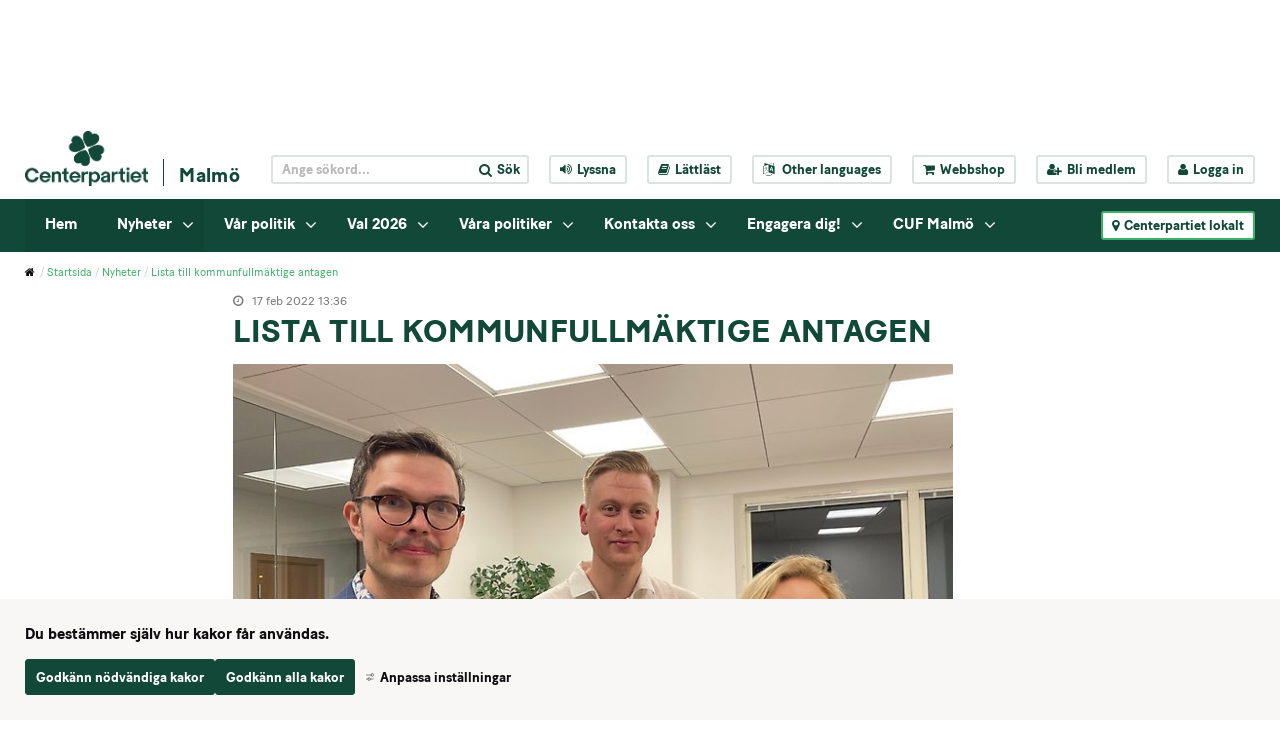

--- FILE ---
content_type: text/html;charset=UTF-8
request_url: https://www.centerpartiet.se/lokal/skane/malmo/startsida/nyheter/nyheter/2022-02-17-lista-till-kommunfullmaktige-antagen
body_size: 16146
content:
<!DOCTYPE html>
<html lang="sv" class="sv-no-js sv-template-nyhet">
<head>
   <meta charset="UTF-8">
   <script nonce="3f2c8360-fb2c-11f0-b7bc-170326742f56" >(function(c){c.add('sv-js');c.remove('sv-no-js');})(document.documentElement.classList)</script>
   <title>Lista till kommunfullmäktige antagen - Centerpartiet</title>
   <link rel="preload" href="/sitevision/system-resource/c086f3fbacf8de18960b013cd13eabd53f264ea8c72eeb67e8c6d1f8d251b7fe/js/jquery-social.js" as="script">
   <link rel="preload" href="/sitevision/system-resource/c086f3fbacf8de18960b013cd13eabd53f264ea8c72eeb67e8c6d1f8d251b7fe/envision/envision.js" as="script">
   <link rel="preload" href="/sitevision/system-resource/c086f3fbacf8de18960b013cd13eabd53f264ea8c72eeb67e8c6d1f8d251b7fe/js/utils.js" as="script">
   <link rel="preload" href="/sitevision/system-resource/c086f3fbacf8de18960b013cd13eabd53f264ea8c72eeb67e8c6d1f8d251b7fe/js/portlets-social.js" as="script">
      <meta name="viewport" content="width=device-width, initial-scale=1, minimum-scale=1, shrink-to-fit=no" />
   <meta name="dcterms.identifier" content="https://www.centerpartiet.se">
   <meta name="dcterms.language" content="sv">
   <meta name="dcterms.format" content="text/html">
   <meta name="dcterms.type" content="text">
   <link rel="canonical" href="/lokal/skane/malmo/startsida/nyheter/nyheter/2022-02-17-lista-till-kommunfullmaktige-antagen" />
   <link rel="stylesheet" type="text/css" media="all" href="/2.1369a306155159e7e451/1768823729944/sitevision-responsive-grids.css" />
   <link rel="stylesheet" type="text/css" media="all" href="/2.1369a306155159e7e451/1768823785957/sitevision-spacing.css" />
   
      <link rel="stylesheet" type="text/css" media="all" href="/2.1369a306155159e7e451/auto/1769482636581/SiteVision.css"/>
      <link rel="stylesheet" type="text/css" media="all" href="/2.1369a306155159e7e451/0/3214/print/SiteVision.css" />
   <link rel="stylesheet" type="text/css" media="all" href="/sitevision/system-resource/c086f3fbacf8de18960b013cd13eabd53f264ea8c72eeb67e8c6d1f8d251b7fe/css/portlets-social.css" />
   <link rel="stylesheet" type="text/css" href="/sitevision/system-resource/c086f3fbacf8de18960b013cd13eabd53f264ea8c72eeb67e8c6d1f8d251b7fe/envision/envision.css" />
      <link rel="stylesheet" type="text/css" href="/2.1369a306155159e7e451/91.7178c78e15577d7eba4296/1768823793891/0/sv-template-asset.css" />
      <link rel="stylesheet" type="text/css" href="/webapp-resource/5.6611dbef17ef616505893b/360.133b84f118e4f702d45451/1710947727267/webapp-assets.css" />
   <link rel="stylesheet" type="text/css" href="/webapp-resource/5.6611dbef17ef616505893b/360.2e4f5f8a19b0b3cae9056b1/1768237955884/webapp-assets.css" />

      <!-- Google Tag Manager -->
      <script nonce="3f2c8360-fb2c-11f0-b7bc-170326742f56" >(function(w,d,s,l,i){w[l]=w[l]||[];w[l].push({'gtm.start':
      new Date().getTime(),event:'gtm.js'});var f=d.getElementsByTagName(s)[0],
      j=d.createElement(s),dl=l!='dataLayer'?'&l='+l:'';j.async=true;j.src=
      'https://www.googletagmanager.com/gtm.js?id='+i+dl;f.parentNode.insertBefore(j,f);
      })(window,document,'script','dataLayer','GTM-5GGNWTZ');</script>
<!-- End Google Tag Manager -->
   <script nonce="3f2c8360-fb2c-11f0-b7bc-170326742f56">!function(t,e){t=t||"docReady",e=e||window;var n=[],o=!1,c=!1;function d(){if(!o){o=!0;for(var t=0;t<n.length;t++)try{n[t].fn.call(window,n[t].ctx)}catch(t){console&&console.error(t)}n=[]}}function a(){"complete"===document.readyState&&d()}e[t]=function(t,e){if("function"!=typeof t)throw new TypeError("callback for docReady(fn) must be a function");o?setTimeout(function(){t(e)},1):(n.push({fn:t,ctx:e}),"complete"===document.readyState?setTimeout(d,1):c||(document.addEventListener?(document.addEventListener("DOMContentLoaded",d,!1),window.addEventListener("load",d,!1)):(document.attachEvent("onreadystatechange",a),window.attachEvent("onload",d)),c=!0))}}("svDocReady",window);</script>
   <script src="/2.1369a306155159e7e451/91.7178c78e15577d7eba4296/1768823793948/HEAD/0/sv-template-asset.js"></script>
            <meta name="theme-color" content="#016a3a"/>
      <link rel="shortcut icon" type="image/x-icon" href="/webdav/files/System/graphics/favicon.ico"/>
      



<meta name="description"					content="Under onsdagen genomförde Centerpartiet i Malmö sin digitala nomineringsstämma för att anta listan till kommunfullmäktige för valet 2022." />
<!-- Twitter -->
<meta name="twitter:card" 					content="summary_large_image" />
<meta name="twitter:title" 				content="Lista till kommunfullmäktige antagen" />
<meta name="twitter:description" 		content="Under onsdagen genomförde Centerpartiet i Malmö sin digitala nomineringsstämma för att anta listan till kommunfullmäktige för valet 2022." />
<meta name="twitter:image" 				content="https://www.centerpartiet.se/images/18.6611dbef17ef6165058957/1645094608211/(2)%20Topp%205.jpg" />
<meta name="twitter:site" 					content="@centerpartiet" />

<!-- Facebook -->
<meta property="og:title"              content="Lista till kommunfullmäktige antagen" />
<meta property="og:description"        content="Under onsdagen genomförde Centerpartiet i Malmö sin digitala nomineringsstämma för att anta listan till kommunfullmäktige för valet 2022." />
<meta property="og:image"              content="https://www.centerpartiet.se/images/18.6611dbef17ef6165058957/1645094608211/(2)%20Topp%205.jpg" />
      <meta name="facebook-domain-verification" content="h98g679fn46x9blwssl6jmpsmuwmhr" />
      

      <meta name="google-site-verification" content="hHH7Ks5mLOSBp2VCmC4axey4AspI9ZIyH8DxdK3DC1o" />
      <!-- Lokal Google Analytics -->
<!--<script>
  (function(i,s,o,g,r,a,m){i['GoogleAnalyticsObject']=r;i[r]=i[r]||function(){
  (i[r].q=i[r].q||[]).push(arguments)},i[r].l=1*new Date();a=s.createElement(o),
  m=s.getElementsByTagName(o)[0];a.async=1;a.src=g;m.parentNode.insertBefore(a,m)
  })(window,document,'script','https://www.google-analytics.com/analytics.js','ga');

  ga('create', 'UA-8710802-8', 'auto');
  ga('send', 'pageview');

</script>-->
<!-- End Google Analytics -->

      <!-- Global site tag (gtag.js) - Google Analytics -->
<script async src="https://www.googletagmanager.com/gtag/js?id=UA-116024249-1"></script>
<script>
  window.dataLayer = window.dataLayer || [];
  function gtag(){dataLayer.push(arguments);}
  gtag('js', new Date());

  gtag('config', 'UA-116024249-1');
</script>

            <script nonce="3f2c8360-fb2c-11f0-b7bc-170326742f56" >
   window.sv = window.sv || {};
   sv.UNSAFE_MAY_CHANGE_AT_ANY_GIVEN_TIME_webAppExternals = {};
   sv.PageContext = {
   pageId: '5.6611dbef17ef616505893b',
   siteId: '2.1369a306155159e7e451',
   userIdentityId: '',
   userIdentityReadTimeout: 0,
   userLocale: 'sv',
   dev: false,
   csrfToken: '',
   html5: true,
   useServerSideEvents: false,
   nodeIsReadOnly: false
   };
   </script>
   <script nonce="3f2c8360-fb2c-11f0-b7bc-170326742f56">!function(){"use strict";var t,n={},e={},i={};function r(t){return n[t]=n[t]||{instances:[],modules:{},bundle:{}},n[t]}document.querySelector("html").classList.add("js");var s={registerBootstrapData:function(t,n,i,r,s){var a,o=e[t];o||(o=e[t]={}),(a=o[i])||(a=o[i]={}),a[n]={subComponents:r,options:s}},registerInitialState:function(t,n){i[t]=n},registerApp:function(n){var e=n.applicationId,i=r(e);if(t){var s={};s[e]=i,s[e].instances=[n],t.start(s)}else i.instances.push(n)},registerModule:function(t){r(t.applicationId).modules[t.path]=t},registerBundle:function(t){r(t.applicationId).bundle=t.bundle},getRegistry:function(){return n},setAppStarter:function(n){t=n},getBootstrapData:function(t){return e[t]},getInitialState:function(t){return i[t]}};window.AppRegistry=s}();</script>
   </head>
<body class=" sv-responsive sv-theme-tema-cookie-banner env-m-around--0">
<!-- Google Tag Manager (noscript) -->
<noscript>
   <iframe src="https://www.googletagmanager.com/ns.html?id=GTM-5GGNWTZ" height="0" width="0" class="env-d--none c51547" ></iframe>
</noscript>
<!-- End Google Tag Manager (noscript) -->
<div id="svid10_4245d9f415515cfa70b59" class="sv-layout"><div id="svid94_4245d9f415515cfa70b6b"><div class="sv-html-portlet sv-portlet sv-skip-spacer sv-template-portlet
" id="svid12_352355d2175e185a35fb5c9"><div id="Tillinnehallet"><!-- Till innehållet --></div><a class="sol-to-content" href="#page_content">Till innehållet</a></div>
<header class="sv-vertical sv-layout sv-template-layout" id="svid10_4245d9f415515cfa70b6f"><div class="sv-vertical sv-layout sv-skip-spacer sv-template-layout" id="svid10_47c8a944163b4e751d73968"><div class="sv-vertical sv-layout sv-skip-spacer sv-template-layout" id="svid93_47c8a944163b4e751d73969"></div>
</div>
<div class="sv-vertical sv-layout sv-template-layout" id="svid10_779a93d1157561b2d815c67"><div class="sv-vertical sv-layout sv-skip-spacer sv-template-layout" id="svid93_779a93d1157561b2d815d49"></div>
</div>
<div class="sv-vertical sv-layout sv-hide-sv-bp-991 sv-template-layout" id="svid10_4ba9e33f1560c3f2fff7ea"><div class="sv-vertical sv-layout sol-top sv-skip-spacer sv-template-layout" id="svid10_4245d9f415515cfa70b7b"><div class="sv-fluid-grid sv-grid-main sv-layout sv-skip-spacer sv-template-layout" id="svid10_4245d9f415515cfa70b7d"><div class="sv-script-portlet sv-portlet sv-skip-spacer sv-template-portlet
" id="svid12_4245d9f415515cfa70b84"><div id="TopheaderSkript"><!-- Top header - Skript --></div>
<div class="sol-tool-nav sol-clearfix">
	<div class="sol-logo-wrapper">
		<a href="/" title="Start"><img class="sol-logo" alt="Logo" src="/webdav/files/System/graphics/Centerpartiet_logo_pos.png" /></a>
					<a href="/lokal/skane/malmo/startsida" title="Malmö" class="sol-local-web-name">Malmö</a>
			</div>
	<nav class="sol-header-links" aria-label="Verktygsmeny">
		<form class="sol-search-containter sol-js-expand-search" method="get" action="/ovrigt/sok.html">
			<label for="top_search_query" class="sr-only">
    		Sök på webbplatsen
  		</label>
			<input name="query" id="top_search_query" class="sol-btn-small" type="text" placeholder="Ange sökord..." />
			<button type="submit" class="sol-btn-small"><i class="fa fa-search" aria-hidden="true"></i><span>Sök</span></button>
		</form>
		<button title="Aktivera Talande Webb" class="sol-btn-small" onclick="toggleBar();" data-bapdf="4">
			<i class="fa fa-volume-up" aria-hidden="true"></i><span>Lyssna</span>
		</button>
		<a title="Lättläst" class="sol-btn-small" href="/ovrigt/lattlast.html"><i class="fa fa-book" aria-hidden="true"></i>Lättläst</a>
		<button title="Other languages" class="sol-btn-small sol-js-lang">
			<i class="fa fa-language" aria-hidden="true"></i>
			<span class="notranslate"> Other languages</span>
			<script type="text/sol-translate-overlay-content">
				<div class="sol-translate-container" tabindex="-1">
					<span class="sol-js-modal-close sol-translate-container-close"><i class="fa fa-times" aria-hidden="true"></i></span>
					<span class="font-normal">
						We are using Google Translate to translate our website.<br>
						By choosing a language below, Google will automatically translate the webpage into that particular
						language.<br>
						Google is thereby responsible for any translation error that may occur.
					</span>
					<button class="notranslate"> Other languages</button>
				</div>
			</script>
		</button>
		<a title="Webbshop" class="sol-btn-small" href="https://centerpartiet-extern.felestad.se/"><i class="fa fa-shopping-cart"></i>Webbshop</a>
				<a title="Bli medlem" class="sol-btn-small" href="/bli-medlem"><i class="fa fa-user-plus"></i>Bli medlem</a>
		<a title="Logga in" class="sol-btn-small" href="/connect"><i class="fa fa-user"></i>Logga in</a>
			</nav>
</div>
<script>
	window.svDocReady(function () {
		var config = {
			overlaySelector: '.sol-overlay',
			overlayContentSelector: '.sol-overlay-content',
			triggerSelector: '.sol-js-lang',
			contentSelector: '[type="text/sol-translate-overlay-content"]', //'.sol-js-test',
			activeClass: 'sol-overlay-active',
			transitionDelay: 200
		};
		var overlay = SolOverlay.create(config, function (content) {
			$svjq('#google_translate_element').show();
			content.find('.sol-translate-container').append($svjq('#google_translate_element'));
		}, function (content) {
			$svjq('#google_translate_element').hide();
			$svjq('.sol-google-translate-container').append($svjq('#google_translate_element'));
		});

		$svjq('.sol-overlay').on('change', '#google_translate_element select', function () {
			overlay.close();
		});
	});
</script>
<script type="text/javascript" src="//translate.google.com/translate_a/element.js?cb=googleTranslateElementInit">
</script>
<div class="sol-google-translate-container sol-hidden">
	<div id="google_translate_element"></div>
</div>
<script type="text/javascript" src="https://www.browsealoud.com/plus/scripts/ba.js"></script>
<script type="text/javascript">
	function googleTranslateElementInit() {
		new google.translate.TranslateElement({
			pageLanguage: 'sv',
			autoDisplay: false
		}, 'google_translate_element');
	}
</script>
</div>
</div>
</div>
<div class="sv-vertical sv-layout sol-bottom sv-template-layout" id="svid10_4245d9f415515cfa70b7c"><div class="sv-fluid-grid sv-grid-main sv-layout sol-relative sv-skip-spacer sv-template-layout" id="svid10_423ad777155340af50e55"><div class="sv-script-portlet sv-portlet sv-skip-spacer sv-template-portlet
" id="svid12_5d6e488f15e548710db16ea"><div id="Kopia1avToppmenySkript"><!-- Kopia (1) av Toppmeny - Skript --></div><nav class="sol-mega-menu">
  <ul>
          <li class="sol-mega-menu__item" data-is-current=false data-active=false data-expanded=true data-menu-level="1" data-has-children=true data-display-name="Hem" data-node-type="sv:page" data-id="4.665dd09515765c3fdc15ac" data-is-startpage="true">
        <a aria-haspopup=true  aria-expanded=false  href="/lokal/skane/malmo/startsida">Hem</a>
                  <button><i class="fa fa-angle-down" aria-hidden="true"></i><span class="sr-only">Visa undermeny till Hem</span></button>
              </li>
          <li class="sol-mega-menu__item" data-is-current=false data-active=false data-expanded=true data-menu-level="1" data-has-children=true data-display-name="Nyheter" data-node-type="sv:page" data-id="4.665dd09515765c3fdc15bd" data-is-startpage="false">
        <a aria-haspopup=true  aria-expanded=false  href="/lokal/skane/malmo/startsida/nyheter">Nyheter</a>
                  <button><i class="fa fa-angle-down" aria-hidden="true"></i><span class="sr-only">Visa undermeny till Nyheter</span></button>
              </li>
          <li class="sol-mega-menu__item" data-is-current=false data-active=false data-expanded=false data-menu-level="1" data-has-children=true data-display-name="Vår politik" data-node-type="sv:page" data-id="4.688a028d157e684f27fbad" data-is-startpage="false">
        <a aria-haspopup=true  aria-expanded=false  href="/lokal/skane/malmo/startsida/var-politik">Vår politik</a>
                  <button><i class="fa fa-angle-down" aria-hidden="true"></i><span class="sr-only">Visa undermeny till Vår politik</span></button>
              </li>
          <li class="sol-mega-menu__item" data-is-current=false data-active=false data-expanded=false data-menu-level="1" data-has-children=true data-display-name="Val 2026" data-node-type="sv:page" data-id="4.4d3bd52919288a3dbd3de3" data-is-startpage="false">
        <a aria-haspopup=true  aria-expanded=false  href="javascript:void(window.open('/lokal/skane/malmo/startsida/engagera-dig/val-2026','_blank','toolbar=1,location=1,status=1,menubar=1,scrollbars=1,resizable=1'));">Val 2026</a>
                  <button><i class="fa fa-angle-down" aria-hidden="true"></i><span class="sr-only">Visa undermeny till Val 2026</span></button>
              </li>
          <li class="sol-mega-menu__item" data-is-current=false data-active=false data-expanded=false data-menu-level="1" data-has-children=true data-display-name="Våra politiker" data-node-type="sv:page" data-id="4.665dd09515765c3fdc15c9" data-is-startpage="false">
        <a aria-haspopup=true  aria-expanded=false  href="/lokal/skane/malmo/startsida/vara-politiker">Våra politiker</a>
                  <button><i class="fa fa-angle-down" aria-hidden="true"></i><span class="sr-only">Visa undermeny till Våra politiker</span></button>
              </li>
          <li class="sol-mega-menu__item" data-is-current=false data-active=false data-expanded=false data-menu-level="1" data-has-children=true data-display-name="Kontakta oss" data-node-type="sv:page" data-id="4.2251f95f17f71b550c8692" data-is-startpage="false">
        <a aria-haspopup=true  aria-expanded=false  href="/lokal/skane/malmo/startsida/kontakta-oss">Kontakta oss</a>
                  <button><i class="fa fa-angle-down" aria-hidden="true"></i><span class="sr-only">Visa undermeny till Kontakta oss</span></button>
              </li>
          <li class="sol-mega-menu__item" data-is-current=false data-active=false data-expanded=false data-menu-level="1" data-has-children=true data-display-name="Engagera dig!" data-node-type="sv:page" data-id="4.2251f95f17f71b550c8731" data-is-startpage="false">
        <a aria-haspopup=true  aria-expanded=false  href="/lokal/skane/malmo/startsida/engagera-dig">Engagera dig!</a>
                  <button><i class="fa fa-angle-down" aria-hidden="true"></i><span class="sr-only">Visa undermeny till Engagera dig!</span></button>
              </li>
          <li class="sol-mega-menu__item" data-is-current=false data-active=false data-expanded=false data-menu-level="1" data-has-children=true data-display-name="CUF Malmö" data-node-type="sv:page" data-id="4.3b2f417e19632427a08911" data-is-startpage="false">
        <a aria-haspopup=true  aria-expanded=false  href="/lokal/skane/malmo/startsida/cuf-malmo">CUF Malmö</a>
                  <button><i class="fa fa-angle-down" aria-hidden="true"></i><span class="sr-only">Visa undermeny till CUF Malmö</span></button>
              </li>
      </ul>
</nav>

<script type="text/sol-mega-menu-item-tmpl">
  <div class="sol-mega-menu__content" aria-hidden="true">
    <ul class="sol-row">
    <% items.forEach(function(item) { %>
      <li class="sol-mega-menu__item sol-col-xl-3" <%= getDataAttrs(item) %>>
      	<a href="<%= item.uri %>" title="<%= item.displayName %>">
          <span><%= item.displayName %></span>
      	</a>
        <% if(item.hasChildren) { %>
          <div class="sol-mega-menu__has-children-arrow"><i class="fa fa-angle-right" aria-hidden="true"></i><span class="sr-only"><%= item.displayName %> har underliggande sidor.</span></div>  
        <% } %>
      </li>
    <% }); %>
    </ul>
  </div>
</script>

<script>
  window.svDocReady(function() {
     var config = {
      serviceUri: '/rest-api/mega-menu',
      templateSelector: '[type="text/sol-mega-menu-item-tmpl"]',
      topItemSelector: '.sol-mega-menu__item[data-menu-level=1]',
      currNodeId: '5.6611dbef17ef616505893b',
      startLevelCount: 2,
      maxDepth: 1,
     }
     MegaMenu.create(config,
       function onEnter(topElem){
         $svjq(topElem).attr('data-active', true);
         $svjq(topElem).find(' > a').attr('aria-expanded', true);
         $svjq(topElem).find('.sol-mega-menu__content').attr('aria-hidden', false).stop().slideDown(200);
       },
       function onLeave(topElem){
         $svjq(topElem).attr('data-active', false)
         $svjq(topElem).find(' > a').attr('aria-expanded', false);
         $svjq(topElem).find('.sol-mega-menu__content').attr('aria-hidden', true).stop().slideUp(200);
       },
       function onClick(topElem){
         $svjq(topElem).toggleAttr('data-active', true, false);
         $svjq(topElem).find(' > a').toggleAttr('aria-expanded', true, false);
         $svjq(topElem).find('.sol-mega-menu__content').toggleAttr('aria-hidden', false).stop().slideToggle(200);
       });
  });
</script>
</div>
<div class="sv-script-portlet sv-portlet sv-template-portlet
" id="svid12_411a984116172fef32f1c71"><div id="LokalakretsarSkript"><!-- Lokala kretsar - Skript --></div><button class="sol-btn-small sol-btn-solid sol-clickable-sites-btn sol-local-sites-btn">
	<i class="fa fa-map-marker" aria-hidden="true"></i>Centerpartiet lokalt
</button>
<script type="text/sol-local-sites-overlay-content">
  <div class="sol-js-clickable-sites">
    <div class="sol-big-modal sol-local-sites-modal">
    <button type="button" class="sol-big-modal-close sol-js-modal-close" aria-label="Close">
      <span><i class="fa fa-times" aria-hidden="true"></i>Stäng</span>
    </button>
      <span class="sol-big-modal-close sol-js-modal-close"><i class="fa fa-times" aria-hidden="true"></i>Stäng</span>
      <h1>Centerpartiet lokalt</h1>
      <div class="sol-left">
        <div class="sol-local-sites-modal-items">
                      <a lan="Blekinge" href="/lokal/blekinge/startsida" title="Blekinge">Blekinge</a>
                      <a lan="Dalarna" href="/lokal/dalarna/startsida" title="Dalarna">Dalarna</a>
                      <a lan="Gotland" href="/lokal/gotland/startsida" title="Gotland">Gotland</a>
                      <a lan="Gävleborg" href="/lokal/gavleborg/startsida" title="Gävleborg">Gävleborg</a>
                      <a lan="Halland" href="/lokal/halland/startsida" title="Halland">Halland</a>
                      <a lan="Jämtland" href="/lokal/jamtland/startsida" title="Jämtland">Jämtland</a>
                      <a lan="Jönköpings län" href="/lokal/jonkopings-lan/startsida" title="Jönköpings län">Jönköpings län</a>
                      <a lan="Kalmar Län" href="/lokal/kalmar-lan/startsida" title="Kalmar Län">Kalmar Län</a>
                      <a lan="Kronoberg" href="/lokal/kronoberg/startsida" title="Kronoberg">Kronoberg</a>
                      <a lan="Norrbotten" href="/lokal/norrbotten/startsida" title="Norrbotten">Norrbotten</a>
                      <a lan="Skåne" href="/lokal/skane/startsida" title="Skåne">Skåne</a>
                      <a lan="Stockholmsregionen" href="/lokal/stockholmsregionen/startsida" title="Stockholmsregionen">Stockholmsregionen</a>
                      <a lan="Sörmland" href="/lokal/sormland/startsida" title="Sörmland">Sörmland</a>
                      <a lan="Uppsala län" href="/lokal/uppsala-lan/startsida" title="Uppsala län">Uppsala län</a>
                      <a lan="Värmland" href="/lokal/varmland/startsida" title="Värmland">Värmland</a>
                      <a lan="Västerbotten" href="/lokal/vasterbotten/startsida" title="Västerbotten">Västerbotten</a>
                      <a lan="Västernorrland" href="/lokal/vasternorrland/startsida" title="Västernorrland">Västernorrland</a>
                      <a lan="Västmanland" href="/lokal/vastmanland/startsida" title="Västmanland">Västmanland</a>
                      <a lan="Västra Götaland" href="/lokal/vastra-gotaland/startsida" title="Västra Götaland">Västra Götaland</a>
                      <a lan="Örebro Län" href="/lokal/orebro-lan/startsida" title="Örebro Län">Örebro Län</a>
                      <a lan="Östergötland" href="/lokal/ostergotland/startsida" title="Östergötland">Östergötland</a>
                  </div>
          <p id="selectByMapButton" class="sol-js-select-by-map font-btn-arrow"><a href="#">Välj i stället krets från karta</a></p>
      </div>
      <div class="sol-right c51546" >
        <img alt="Sverige" id="sverigekarta" src="/webdav/files/System/graphics/sverigekarta.png" usemap="#karta"  alt="sverigekarta" />
          <p id="selectByNameButton" class="sol-js-select-by-name font-btn-arrow"><a href="#">Välj i stället krets från namn</a></p>
      </div>
    </div>  
    <map name="karta">
      <area class="taphover" data-toggle="tooltip" title="Norrbotten" lan="Norrbotten" shape="poly" coords="152,120,151,123,146,124,132,117,129,126,124,124,120,119,113,116,107,111,104,111,89,99,73,89,71,84,80,71,85,66,85,60,81,53,85,50,87,41,95,32,103,35,106,31,105,19,108,17,128,21,130,18,127,16,131,7,127,0,132,0,137,0,142,10,151,14,170,26,171,45,175,48,175,55,181,67,178,79,180,86,187,98,182,102,172,103,164,99,165,107,163,113,155,115,155,121,154,125" href="/lokal/norrbotten/startsida.html"  alt="">
      <area class="taphover" data-toggle="tooltip" title="Västerbotten" lan="Västerbotten" shape="poly" coords="58,126,60,119,62,94,68,95,75,89,126,125,132,117,153,125,150,134,157,147,150,166,134,181,113,166,114,161,110,166,91,166,57,126" href="/lokal/vasterbotten/startsida.html"  alt="">
      <area class="taphover" data-toggle="tooltip" title="Jämtland" lan="Jämtland" shape="poly" coords="58,240,44,240,37,228,40,226,37,225,31,218,23,218,20,205,24,194,22,185,28,168,37,160,51,162,53,160,54,148,48,144,57,127,89,163,88,173,78,175,83,183,92,195,95,199,88,199,86,205,76,207,65,210,62,210,63,216,70,220,72,225,65,230,63,233,61,232,57,240,57,240" href="/lokal/jamtland/startsida.html"  alt="">
      <area class="taphover" data-toggle="tooltip" title="Västernorrland" lan="Västernorrland" shape="poly" coords="102,223,82,221,74,218,68,217,67,219,63,216,63,211,75,207,83,204,88,202,89,198,92,195,78,175,86,173,89,171,90,166,113,166,132,179,125,186,118,192,116,199,112,204,111,211,108,214,105,214,102,219,104,223,103,223" href="/lokal/vasternorrland/startsida.html"  alt="">
      <area class="taphover" data-toggle="tooltip" title="Skåne" lan="Skåne" shape="poly" coords="23,440,29,442,36,442,40,440,48,441,53,436,47,429,55,419,58,419,57,417,52,412,52,408,53,406,47,406,39,407,35,408,30,410,25,406,21,405,21,410,24,414,19,410,19,417,24,426,26,431,23,439" href="/lokal/skane/startsida.html"  alt="">
      <area class="taphover" data-toggle="tooltip" title="Gävleborg" lan="Gävleborg" shape="poly" coords="102,223,102,235,103,238,98,242,99,253,100,261,101,272,102,276,99,279,98,284,94,287,89,283,83,274,86,267,83,261,79,259,75,259,67,241,65,245,61,245,59,243,57,239,60,232,72,224,71,220,74,218,82,222,101,222" href="/lokal/gavleborg/startsida.html"  alt="">
      <area class="taphover" data-toggle="tooltip" title="Dalarna" lan="Dalarna" shape="poly" coords="71,296,77,295,76,288,80,286,84,286,88,290,91,290,94,287,87,282,82,274,85,266,81,261,78,259,74,259,66,244,61,245,59,245,55,240,43,239,37,227,34,222,30,218,24,219,22,232,22,236,24,241,29,242,31,246,29,255,29,257,43,281,51,286,54,291,58,292,61,289,68,294,73,296" href="/lokal/dalarna/startsida.html"  alt="">
      <area class="taphover" data-toggle="tooltip" title="Stockholmsregionen" lan="Stockholmsregionen" shape="poly" coords="122,289,118,294,114,301,106,304,103,309,97,306,90,306,85,309,84,312,95,311,100,311,102,319,106,325,108,328,112,328,113,331,115,325,118,326,124,319,131,312,131,299,126,292,124,286,121,285" href="/lokal/stockholmsregionen/startsida.html"  alt="">
      <area class="taphover" data-toggle="tooltip" title="Uppsala län" lan="Uppsala län" shape="poly" coords="111,273,115,280,118,277,119,276,123,282,123,286,119,292,116,298,109,302,104,304,100,306,95,306,93,301,93,295,92,292,92,289,97,285,101,282,102,275,103,271,107,274,111,274,113,276" href="/lokal/uppsala-lan/startsida.html"  alt="">
      <area class="taphover" data-toggle="tooltip" title="Sörmland" lan="Sörmland" shape="poly" coords="99,334,94,337,89,336,87,336,85,332,79,325,77,323,80,319,82,317,84,315,83,313,86,310,88,309,94,308,98,311,101,314,102,318,104,321,105,325,106,329,104,334,98,334" href="/lokal/sodermanland/startsida.html"  alt="">
      <area class="taphover" data-toggle="tooltip" title="Västmanland" lan="Västmanland" shape="poly" coords="74,308,73,302,72,299,72,296,74,293,77,287,79,285,83,285,87,285,90,287,91,292,92,295,92,301,89,304,86,307,84,309,81,313,78,315,74,309,73,306" href="/lokal/vastmanland/startsida.html"  alt="">
      <area class="taphover" data-toggle="tooltip" title="Örebro Län" lan="Örebro Län" shape="poly" coords="54,311,56,301,56,297,56,291,58,290,63,289,67,292,70,295,71,302,71,308,74,309,76,314,76,320,74,327,69,330,63,332,60,334,56,334,53,328,51,322,51,314,54,309" href="/lokal/orebro-lan/startsida.html"  alt="">
      <area class="taphover" data-toggle="tooltip" title="Värmland" lan="Värmland" shape="poly" coords="26,283,26,277,23,268,23,261,23,258,25,257,30,257,42,281,52,286,54,291,55,298,54,305,53,310,48,314,44,314,38,313,35,313,33,325,25,319,20,319,16,313,11,315,10,305,15,298,15,295,20,294,24,288,26,278" href="/lokal/varmland/startsida.html"  alt="">
      <area class="taphover" data-toggle="tooltip" title="Västra Götaland" lan="Västra Götaland" shape="poly" coords="52,346,49,357,44,356,40,356,42,364,40,373,34,381,30,384,26,379,21,379,18,379,17,368,11,371,10,366,6,365,4,359,3,349,0,342,0,320,4,319,7,324,10,319,10,316,16,315,21,319,26,322,23,331,23,334,23,336,21,342,26,340,32,333,36,338,40,334,44,330,48,325,47,321,51,318,52,328,57,337,55,345,52,348" href="/lokal/vastra-gotaland/startsida.html"  alt="">
      <area class="taphover" data-toggle="tooltip" title="Gotland" lan="Gotland" shape="poly" coords="123,362,125,357,129,359,135,356,137,354,137,357,134,364,130,365,129,371,131,374,128,379,123,386,119,392,118,383,117,376,117,372,124,359" href="/lokal/gotland/startsida.html"  alt="">
      <area class="taphover" data-toggle="tooltip" title="Blekinge" lan="Blekinge" shape="poly" coords="82,414,78,421,75,419,72,416,65,416,60,416,57,416,52,413,51,407,55,408,62,408,67,407,72,406,78,409,82,415,80,417,80,419" href="/lokal/blekinge/startsida.html"  alt="">
      <area class="taphover" data-toggle="tooltip" title="Kalmar Län" lan="Kalmar Län" shape="poly" coords="89,417,80,412,74,407,69,405,70,399,72,395,77,392,77,387,71,380,74,371,73,366,73,362,77,362,82,356,84,353,80,353,93,361,92,370,100,378,93,403,88,416" href="/lokal/kalmar-lan/startsida.html"  alt="">
      <area class="taphover" data-toggle="tooltip" title="Kronoberg" lan="Kronoberg" shape="poly" coords="36,393,34,395,39,392,41,389,42,388,48,387,51,392,53,387,54,384,59,383,61,384,64,384,67,382,70,380,75,383,76,387,74,392,73,395,69,399,69,403,67,405,62,408,56,407,49,406,40,405,37,406,35,398" href="/lokal/kronoberg/startsida.html"  alt="" title="">
      <area class="taphover" data-toggle="tooltip" title="Halland" lan="Halland" shape="poly" coords="21,395,17,390,15,388,13,380,12,374,10,370,9,367,15,369,18,373,20,380,25,380,29,380,33,381,39,390,35,393,35,397,37,401,36,405,33,409,29,409,27,404,25,401,21,397,19,393" href="/lokal/halland/startsida.html"  alt="" >
      <area class="taphover" data-toggle="tooltip" title="Östergötland" lan="Östergötland" shape="poly" coords="56,351,59,346,63,343,62,338,62,334,67,330,73,328,78,326,79,325,84,332,84,335,91,338,95,338,97,340,94,343,94,346,97,350,93,355,93,360,89,358,84,355,81,354,80,360,75,364,73,367,69,367,66,367,64,363,64,356,61,354,57,353,57,350" href="/lokal/ostergotland/startsida.html"  alt="">
      <area class="taphover" data-toggle="tooltip" title="Jönköpings Län" lan="Jönköpings län" shape="poly" coords="50,362,53,357,56,353,59,352,60,357,62,357,64,360,64,365,66,367,67,367,70,366,72,367,74,373,72,376,69,380,62,381,56,382,53,384,48,387,43,387,37,387,35,383,34,381,37,374,41,369,43,363,42,357,45,357,49,355,52,360,51,362,53,356,55,354" href="/lokal/jonkopings-lan/startsida.html"  alt="">
    </map> 	
  </div>
</script>



<script>
window.svDocReady(function() {
  var config = {
    overlaySelector: '.sol-overlay',
    overlayContentSelector: '.sol-overlay-content',
    triggerSelector: '.sol-clickable-sites-btn, a[href*="#showLocalModal"]',
    contentSelector: '[type="text/sol-local-sites-overlay-content"]',//'.sol-js-clickable-sites',
    activeClass: 'sol-overlay-active',
    transitionDelay: 200,
    parent: false
  };
  var overlay = SolOverlay.create(config, function(){   
    init();
  });
  function init(){
    $svjq.fn.emulateTransitionEnd = function (duration) {
      var called = false,
        $el = this
      $svjq(this).one($svjq.support.transition.end, function () {
        called = true
      });
      var callback = function () {
        if (!called) $svjq($el).trigger($svjq.support.transition.end)
      };
      setTimeout(callback, duration);
      return this;
    };

    var isMobile = false;

    // Det här är inte ett idiotsäkert sätt, men bättre än inget. iOS och Safari triggar helt andra events än övriga browsers
    var isiOS = /iPad|iPhone|iPod/.test(navigator.userAgent) && !window.MSStream;

    if ($svjq('#selectByMapButton').css('display') == 'block') {
      isMobile = true;
    }

    try {
      if (solUtils.getParameterByName('popup')) {
        overlay.open();
      }
    } catch (err) {
      console.log(err);
    }

    var imagemap;
    if (isMobile) {
      $svjq('map > area').tooltip();
      var lastSelected;
      if (isiOS) {
        imagemap = $svjq('#sverigekarta').mapster({
          clickNavigate: false,
          fill: true,
          fillColor: '4a9472',
          highlight: false,
          mapKey: 'lan',
          scaleMap: true,
          singleSelect: true,
          onStateChange: function (statehandler) {
            var area = $('area[lan="' + statehandler.key + '"]');
            if (statehandler.state === 'highlight') {
              if (statehandler.selected) {
                $svjq('.tooltip').css({
                  'top': event.pageY,
                  'left': event.pageX + 20,
                  'position': 'fixed'
                }).fadeIn('slow');
                imagemap.mapster('set', true, statehandler.key);
                area.addClass('hover');
              } else {
                $svjq('area').removeClass('hover');
                imagemap.mapster('set', false, statehandler.key);
                $svjq(area).tooltip('hide');
              }
            } else if (statehandler.state === 'select') {
              if (statehandler.selected) {
                lastSelected = statehandler.key;
              } else {
                $svjq(area).tooltip('hide');
                if (area.hasClass('hover')) {
                  if (lastSelected && lastSelected == statehandler.key) {
                    document.location.href = area.attr('href');
                  }
                }
              }
            }

          }
        });
      } else {
        imagemap = $svjq('#sverigekarta').mapster({
          clickNavigate: false,
          fill: true,
          fillColor: '4a9472',
          highlight: false,
          mapKey: 'lan',
          scaleMap: true,
          singleSelect: true,
          onClick: function (clickhandler) {
            var area = $('area[lan="' + clickhandler.key + '"]');
            $svjq('area').removeClass('hover');
            if (clickhandler.selected) {
              area.addClass('hover');
              $svjq('.tooltip').css({
                'top': event.pageY,
                'left': event.pageX + 20,
                'position': 'fixed'
              }).fadeIn('slow');
            } else {
              // console.log('visit link');
              $svjq(area).tooltip('hide');
              document.location.href = area.attr('href');
            }
          }
        });
      }
    } else {
      imagemap = $svjq('#sverigekarta').mapster({
        fill: true,
        fillColor: '4a9472',
        mapKey: 'lan',
        scaleMap: true,
        singleSelect: true,
        onClick: function (data) {
          var linkURL = $svjq('.sol-local-sites-modal-items a[lan="' + data.key + '"]').attr('href');
          if (linkURL) {
            window.location = linkURL;
            return false;
          }
        },
        onMouseover: function (e) {
          $svjq('.sol-local-sites-modal-items a[lan="' + e.key + '"]').addClass('selectedMapItem');
        },
        onMouseout: function (e) {
          $svjq('.sol-local-sites-modal-items a[lan="' + e.key + '"]').removeClass('selectedMapItem');
        }
      });

      $svjq('.sol-local-sites-modal-items a').mouseover(function (e) {
        var lan = $svjq(this).attr('lan');
        if (lan) {
          imagemap.mapster('set', true, lan);
        } else {
          var selected = imagemap.mapster('get', 'lan');
          if (selected) {
            // Internationellt, Riksorganisationen eller en felkonfiguration.
            imagemap.mapster('set', false, selected);
          }
        }
      }).mouseout(function () {
        var selected = imagemap.mapster('get', 'lan');
        if (selected) {
          imagemap.mapster('set', false, selected);
        }
      });
    }
    $svjq('.sol-js-select-by-map a').click(function() {  
      $svjq('.sol-local-sites-modal > .sol-left').hide();
      $svjq('.sol-local-sites-modal > .sol-right').show();
    });
    $svjq('.sol-js-select-by-name a').click(function() {       
      $svjq('.sol-local-sites-modal > .sol-right').hide();
      $svjq('.sol-local-sites-modal > .sol-left').show();
    });
  };
});
</script>

</div>
</div>
</div>
</div>
<div class="sv-vertical sv-layout sv-visible-sv-bp-991 sol-mobile-wrapper sv-template-layout" id="svid10_4ba9e33f1560c3f2fff7e6"><div class="sv-script-portlet sv-portlet sv-skip-spacer sv-template-portlet
" id="svid12_4ba9e33f1560c3f2fff7ee"><div id="HeaderSkript"><!-- Header - Skript --></div><div class="sol-mobile-header">
	<a href="/lokal/skane/malmo/startsida" title="Hem"><img class="sol-mobile-logo" src="/webdav/files/System/graphics/Centerpartiet_logo_symbol_neg.png" alt="Logo"/></a>	
	<button class="sol-search sol-js-toggle-mobile-search"><i class="fa fa-search" aria-hidden="true"></i></button>
	<a href="https://www.centerpartiet.se/connect" title="Logga in" class="sol-login"><i class="fa fa-user" aria-hidden="true"></i></a>
</div>
<div class="sol-mobile-search sol-js-mobile-search">
	<form action="/ovrigt/sok.html" method="get">
		<label for="top_search_query_mobile" class="sr-only">
			Sök på webbplatsen
		</label>
		<input id="top_search_query_mobile" name="query" type="search" placeholder="Ange sökord..." />
		<button type="submit" class="sol-btn-small"><i class="fa fa-search" aria-hidden="true"></i><span>Sök</span></button>
	</form>
</div>

<script>
	window.svDocReady(function() {
		function isIOS() {
			var userAgent = navigator.userAgent || navigator.vendor || window.opera;
      	return /iPad|iPhone|iPod/.test(userAgent) && !window.MSStream;
		}
		$svjq('.sol-js-toggle-mobile-search').click(function(){
			$svjq('.sol-js-mobile-search').toggleClass('sol-active');
		});
	});
</script>
</div>
<div class="sv-custom-module sv-se-soleilit-treeMenu sv-template-portlet
" id="svid12_5681422b173e572801021b2"><div id="Tradmeny"><!-- Trädmeny --></div>
<div data-portlet-id="12_5681422b173e572801021b2"><noscript></noscript></div>
<script 
  src="/webapp-files/se.soleilit.treeMenu/2.1.3/client/index.js?1710947727267125681422b173e572801021b2" 
  data-app="%7B%22items%22%3A%5B%7B%22level%22%3A1%2C%22id%22%3A%224.665dd09515765c3fdc15ac%22%2C%22displayName%22%3A%22Hem%22%2C%22uri%22%3A%22%2Flokal%2Fskane%2Fmalmo%2Fstartsida%22%2C%22hasChildren%22%3Atrue%2C%22isCurrent%22%3Afalse%2C%22isExpanded%22%3Atrue%2C%22nodeType%22%3A%22sv%3Apage%22%7D%2C%7B%22level%22%3A1%2C%22id%22%3A%224.665dd09515765c3fdc15bd%22%2C%22displayName%22%3A%22Nyheter%22%2C%22uri%22%3A%22%2Flokal%2Fskane%2Fmalmo%2Fstartsida%2Fnyheter%22%2C%22hasChildren%22%3Atrue%2C%22isCurrent%22%3Afalse%2C%22isExpanded%22%3Atrue%2C%22nodeType%22%3A%22sv%3Apage%22%2C%22children%22%3A%5B%7B%22level%22%3A2%2C%22id%22%3A%224.1d8622c0157923837651864%22%2C%22displayName%22%3A%22Nyheter%20fr%C3%A5n%20Centerpartiet%20i%20Sk%C3%A5ne%22%2C%22uri%22%3A%22javascript%3Avoid(window.open('%2Flokal%2Fskane%2Fstartsida%2Fnyheter'%2C'_blank'%2C'toolbar%3D1%2Clocation%3D1%2Cstatus%3D1%2Cmenubar%3D1%2Cscrollbars%3D1%2Cresizable%3D1'))%3B%22%2C%22hasChildren%22%3Afalse%2C%22isCurrent%22%3Afalse%2C%22isExpanded%22%3Afalse%2C%22nodeType%22%3A%22sv%3Apage%22%7D%5D%7D%2C%7B%22level%22%3A1%2C%22id%22%3A%224.688a028d157e684f27fbad%22%2C%22displayName%22%3A%22V%C3%A5r%20politik%22%2C%22uri%22%3A%22%2Flokal%2Fskane%2Fmalmo%2Fstartsida%2Fvar-politik%22%2C%22hasChildren%22%3Atrue%2C%22isCurrent%22%3Afalse%2C%22isExpanded%22%3Afalse%2C%22nodeType%22%3A%22sv%3Apage%22%2C%22children%22%3A%5B%5D%7D%2C%7B%22level%22%3A1%2C%22id%22%3A%224.4d3bd52919288a3dbd3de3%22%2C%22displayName%22%3A%22Val%202026%22%2C%22uri%22%3A%22javascript%3Avoid(window.open('%2Flokal%2Fskane%2Fmalmo%2Fstartsida%2Fengagera-dig%2Fval-2026'%2C'_blank'%2C'toolbar%3D1%2Clocation%3D1%2Cstatus%3D1%2Cmenubar%3D1%2Cscrollbars%3D1%2Cresizable%3D1'))%3B%22%2C%22hasChildren%22%3Atrue%2C%22isCurrent%22%3Afalse%2C%22isExpanded%22%3Afalse%2C%22nodeType%22%3A%22sv%3Apage%22%7D%2C%7B%22level%22%3A1%2C%22id%22%3A%224.665dd09515765c3fdc15c9%22%2C%22displayName%22%3A%22V%C3%A5ra%20politiker%22%2C%22uri%22%3A%22%2Flokal%2Fskane%2Fmalmo%2Fstartsida%2Fvara-politiker%22%2C%22hasChildren%22%3Atrue%2C%22isCurrent%22%3Afalse%2C%22isExpanded%22%3Afalse%2C%22nodeType%22%3A%22sv%3Apage%22%2C%22children%22%3A%5B%5D%7D%2C%7B%22level%22%3A1%2C%22id%22%3A%224.2251f95f17f71b550c8692%22%2C%22displayName%22%3A%22Kontakta%20oss%22%2C%22uri%22%3A%22%2Flokal%2Fskane%2Fmalmo%2Fstartsida%2Fkontakta-oss%22%2C%22hasChildren%22%3Atrue%2C%22isCurrent%22%3Afalse%2C%22isExpanded%22%3Afalse%2C%22nodeType%22%3A%22sv%3Apage%22%2C%22children%22%3A%5B%5D%7D%2C%7B%22level%22%3A1%2C%22id%22%3A%224.2251f95f17f71b550c8731%22%2C%22displayName%22%3A%22Engagera%20dig!%22%2C%22uri%22%3A%22%2Flokal%2Fskane%2Fmalmo%2Fstartsida%2Fengagera-dig%22%2C%22hasChildren%22%3Atrue%2C%22isCurrent%22%3Afalse%2C%22isExpanded%22%3Afalse%2C%22nodeType%22%3A%22sv%3Apage%22%2C%22children%22%3A%5B%5D%7D%2C%7B%22level%22%3A1%2C%22id%22%3A%224.3b2f417e19632427a08911%22%2C%22displayName%22%3A%22CUF%20Malm%C3%B6%22%2C%22uri%22%3A%22%2Flokal%2Fskane%2Fmalmo%2Fstartsida%2Fcuf-malmo%22%2C%22hasChildren%22%3Atrue%2C%22isCurrent%22%3Afalse%2C%22isExpanded%22%3Afalse%2C%22nodeType%22%3A%22sv%3Apage%22%2C%22children%22%3A%5B%5D%7D%5D%2C%22label%22%3A%22Menu%22%2C%22IsIntranet%22%3Afalse%2C%22isExpandable%22%3Atrue%2C%22excludeSelector%22%3A%22header%22%2C%22routes%22%3A%7B%22items%22%3A%22%2Fappresource%2F5.6611dbef17ef616505893b%2F12.5681422b173e572801021b2%2Fitems%22%7D%2C%22icons%22%3A%7B%22minimized%22%3A%22%22%2C%22expanded%22%3A%22%22%7D%2C%22buttonTexts%22%3A%7B%22minimized%22%3A%22%22%2C%22expanded%22%3A%22%22%7D%2C%22currentPortletId%22%3A%2212.5681422b173e572801021b2%22%2C%22profilePageUri%22%3Anull%2C%22isOffline%22%3Afalse%7D" 
  data-selector="%5Bdata-portlet-id%3D%2212_5681422b173e572801021b2%22%5D" 
   
  defer>
</script>
<script nonce="3f2c8360-fb2c-11f0-b7bc-170326742f56">AppRegistry.registerApp({applicationId:'se.soleilit.treeMenu|2.1.3',htmlElementId:'svid12_5681422b173e572801021b2',route:'/',portletId:'12.5681422b173e572801021b2',locale:'sv',defaultLocale:'en',webAppId:'se.soleilit.treeMenu',webAppVersion:'2.1.3',webAppAopId:'360.133b84f118e4f702d45451',webAppImportTime:'1710947727267',requiredLibs:{},childComponentStateExtractionStrategy:'BY_ID'});</script></div>
</div>
</header>
<div class="sv-vertical sv-layout sv-template-layout" id="svid10_4245d9f415515cfa70b70"><div class="sv-layout sv-skip-spacer sv-template-portlet
" id="svid30_4945df96158298de42821512"><div id="SpeakitStart"><!-- Speakit - Start --></div><div class="sv-html-portlet sv-portlet sv-skip-spacer sv-template-portlet
" id="svid12_4945df96158298de42821508"><div id="StartHTML"><!-- Start - HTML --></div><!-- SPEAKIT_START --></div>
</div>
<div class="sv-html-portlet sv-portlet sv-template-portlet
" id="svid12_5fdfbddc1764a7e1bc477"><div id="AnkareinnehallHTML"><!-- Ankare innehåll - HTML --></div><div id="page_content">
   
</div></div>
<div id="svid94_7178c78e15577d7eba4254"><div class="sv-fluid-grid sv-grid-main sv-layout sv-skip-spacer sv-template-layout" id="svid10_7178c78e15577d7eba4255"><div class="sv-row sv-layout sv-skip-spacer sv-template-layout" id="svid10_7178c78e15577d7eba4256"><div class="sv-layout sv-skip-spacer sv-template-portlet
" id="svid30_7178c78e15577d7eba4257"><div id="Breadcrumbs"><!-- Breadcrumbs --></div><div class="sv-script-portlet sv-portlet sv-skip-spacer sv-template-portlet
" id="svid12_40dff982155c47694be7b"><div id="BreadcrumbsSkript"><!-- Breadcrumbs - Skript --></div><nav aria-label="Brödsmulor">
	<ul class="sol-breadcrumbs sol-ul">
					<li>
									<a href="/">
						<i class="fa fa-home" aria-hidden="true"></i>
						<span class="sr-only">Start</span>
					</a>
							</li>
					<li>
									<span class="sol-divider" aria-hidden="true">/</span>
						<a
							href="/lokal/skane/malmo/startsida"
														>
							Startsida
						</a>
							</li>
					<li>
									<span class="sol-divider" aria-hidden="true">/</span>
						<a
							href="/lokal/skane/malmo/startsida/nyheter"
														>
							Nyheter
						</a>
							</li>
					<li>
									<span class="sol-divider" aria-hidden="true">/</span>
						<a
							href="/lokal/skane/malmo/startsida/nyheter/nyheter/2022-02-17-lista-till-kommunfullmaktige-antagen"
							 aria-current="page" 							>
							Lista till kommunfullmäktige antagen
						</a>
							</li>
			</ul>
</nav>
</div>
</div>
</div>
<div class="sv-vertical sv-layout sol-content-wrapper sv-template-layout" id="svid10_7178c78e15577d7eba4258"><div class="sv-row sv-layout sv-skip-spacer sv-template-layout" id="svid10_7178c78e15577d7eba425c"><div class="sv-layout sv-push-2 sol-page-content sv-skip-spacer sv-column-8 sv-template-layout" id="svid10_7178c78e15577d7eba425d"><div id="svid94_7178c78e15577d7eba4291"><div class="sv-script-portlet sv-portlet sv-skip-spacer sv-template-portlet
" id="svid12_7178c78e15577d7eba42ad"><div id="DatumSkript"><!-- Datum - Skript --></div><div class="sol-article-date">
	<i class="fa fa-clock-o" aria-hidden="true"></i>
	17 feb 2022 13:36
</div>
</div>
<div class="sv-vertical sv-layout sv-template-layout" id="svid10_7178c78e15577d7eba4292"><div id="svid94_7178c78e15577d7eba429f"><div class="sv-vertical sv-layout sv-skip-spacer sv-template-layout" id="svid10_7178c78e15577d7eba42a2"><div id="svid94_6611dbef17ef6165058942" class="pagecontent sv-layout"><div id="Mitten"><!-- Mitten --></div><div class="sv-text-portlet sv-use-margins sv-skip-spacer" id="svid12_6611dbef17ef6165058943"><div id="Rubrik"><!-- Rubrik --></div><div class="sv-text-portlet-content"><h1 class="font-heading-1" id="h-Listatillkommunfullmaktigeantagen">Lista till kommunfullmäktige antagen</h1></div></div>
<div class="sv-image-portlet sv-portlet" id="svid12_6611dbef17ef6165058944"><div id="Bild"><!-- Bild --></div><img alt="" class="sv-noborder c43247"  width="740" height="472" srcset="/images/200.6611dbef17ef6165058959/1645094610911/x160p/(2)%20Topp%205.jpg 160w, /images/200.6611dbef17ef6165058959/1645094610911/x320p/(2)%20Topp%205.jpg 320w, /images/200.6611dbef17ef6165058959/1645094610911/x480p/(2)%20Topp%205.jpg 480w, /images/200.6611dbef17ef6165058959/1645094610911/x640p/(2)%20Topp%205.jpg 640w, /images/200.6611dbef17ef6165058959/1645094610911/(2)%20Topp%205.jpg 740w" sizes="100vw" src="/images/200.6611dbef17ef6165058959/1645094610911/(2)%20Topp%205.jpg" /></div>
<div class="sv-text-portlet sv-use-margins" id="svid12_6611dbef17ef616505895a"><div id="Text"><!-- Text --></div><div class="sv-text-portlet-content"><p class="font-small-text"><em>Martin Molin (4), Anton Sauer (1) och Emelie Nyman (2)</em></p></div></div>
<div class="sv-text-portlet sv-use-margins" id="svid12_6611dbef17ef6165058945"><div id="Ingress"><!-- Ingress --></div><div class="sv-text-portlet-content"><p class="font-description"><br/>Under onsdagen genomförde Centerpartiet i Malmö sin digitala nomineringsstämma för att anta listan till kommunfullmäktige för valet 2022.</p></div></div>
<div class="sv-text-portlet sv-use-margins" id="svid12_6611dbef17ef6165058946"><div id="Innehall"><!-- Innehåll --></div><div class="sv-text-portlet-content"><p class="font-normal">Stämman beslutade om en lista med 31 kandidater som kommer att representera Centerpartiet i valet till kommunfullmäktige. Den fullständiga listan finns att läsa här:</p><ol class=" font-normal"><li>Anton Sauer</li><li>Emelie Nyman</li><li>Kay Wictorin</li><li>Martin Molin</li><li>Ewa Langerbeck</li><li>Joacim Ahlqvist</li><li>Niels Paarup-Petersen</li><li>Julia Sundin</li><li>Bengt Nilsson</li><li>Nils Karlsson</li><li>Ewa Wressmark</li><li>Leif Mohlin</li><li>Magus Thulin</li><li>Charlotte Bossen</li><li>Halid Osman</li><li>Leif Ahrun-Solén</li><li>Heinz Wellershaus</li><li>Elis Asker</li><li>Tom Roodro</li><li>Omnia Sajjad</li><li>Adreas Önnerfors</li><li>Knut Persson</li><li>Antoni Wegemo</li><li>Henrik Malmberg</li><li>Joel Takahashi-Olsson</li><li>Max Hartler</li><li>Bengt Svensson</li><li>Benjamin Thol</li><li>Elvida Madhar</li><li>Andreas Asker</li><li>Axel Friberg</li></ol></div></div>
</div></div>
</div></div>
<div class="sv-layout sv-template-portlet
" id="svid30_7178c78e15577d7eba4295"><div id="Dela"><!-- Dela --></div><div class="sv-script-portlet sv-portlet sv-skip-spacer sv-template-portlet
" id="svid12_40dff982155c47694be7f"><div id="DelaSkript"><!-- Dela - Skript --></div><div class="sol-share">
	<div class="sol-btn sol-btn-alt sol-js-show-share">
		<i class="fa fa-share-alt"></i>Dela
	</div>
	<div class="sol-share-btns">
		<a href="http://www.facebook.com/sharer.php?u=https%3A%2F%2Fwww.centerpartiet.se%2Flokal%2Fskane%2Fmalmo%2Fstartsida%2Fnyheter%2Fnyheter%2F2022-02-17-lista-till-kommunfullmaktige-antagen" rel="external" title="Facebook" class="sol-btn sol-btn-round sol-btn-round-small">
			<i class="fa fa-facebook-f" aria-hidden="true"></i>
		</a>
		<a href="http://twitter.com/intent/tweet?text=https%3A%2F%2Fwww.centerpartiet.se%2Flokal%2Fskane%2Fmalmo%2Fstartsida%2Fnyheter%2Fnyheter%2F2022-02-17-lista-till-kommunfullmaktige-antagen%20(via%20Centerpartiet)" rel="external" title="Twitter" class="sol-btn sol-btn-round sol-btn-round-small">
			<i class="fa fa-twitter" aria-hidden="true"></i>
		</a>
		<a href="http://www.linkedin.com/shareArticle?mini=true&amp;url=https%3A%2F%2Fwww.centerpartiet.se%2Flokal%2Fskane%2Fmalmo%2Fstartsida%2Fnyheter%2Fnyheter%2F2022-02-17-lista-till-kommunfullmaktige-antagen"  rel="external" title="LinkedIn" class="sol-btn sol-btn-round sol-btn-round-small">
			<i class="fa fa-linkedin" aria-hidden="true"></i>
		</a>
		<a href="mailto:?body=https%3A%2F%2Fwww.centerpartiet.se%2Flokal%2Fskane%2Fmalmo%2Fstartsida%2Fnyheter%2Fnyheter%2F2022-02-17-lista-till-kommunfullmaktige-antagen%20(via%20Centerpartiet)&amp;subject=%5B2022-02-17%5D%20Lista%20till%20kommunfullm%C3%A4ktige%20antagen" title="Mail" class="sol-btn sol-btn-round sol-btn-round-small">
			<i class="fa fa-envelope-o" aria-hidden="true"></i>
		</a>
	</div>
</div>

</div>
</div>
<div class="sv-script-portlet sv-portlet sv-template-portlet
" id="svid12_7178c78e15577d7eba42ea"><div id="RelateratSkript"><!-- Relaterat - Skript --></div><div class="sol-article-items">
  <div class="sol-divider-heading">
     <h2>Relaterade nyheter</h2>
  </div>
  <div class="sv-row sol-related-articles">
          <div class="sv-column-6">
                <a class="sol-article-item" href="https://www.centerpartiet.se/lokal/skane/malmo/startsida/nyheter/nyheter/2025-12-12-vill-du-bli-namndeman" title="Vill du bli nämndeman?">
          <span class="sol-article-item-img c51842" ></span>
                  <div class="sol-article-item-content">
            <span class="sol-article-item-date"><i class="fa fa-clock-o" aria-hidden="true"></i>12 dec 2025 10:34</span>
            <h3 class="sol-article-item-heading">Vill du bli nämndeman?</h3>
            <span class="sol-article-item-read-more">Läs mer</span>
          </div>
        </a>
      </div>
          <div class="sv-column-6">
                <a class="sol-article-item" href="https://www.centerpartiet.se/lokal/skane/malmo/startsida/nyheter/nyheter/2025-12-05-varfor-hander-inget-i-malmo-langre" title="VARFÖR HÄNDER INGET I MALMÖ LÄNGRE?">
          <span class="sol-article-item-img c47518" ></span>
                  <div class="sol-article-item-content">
            <span class="sol-article-item-date"><i class="fa fa-clock-o" aria-hidden="true"></i>5 dec 2025 10:39</span>
            <h3 class="sol-article-item-heading">VARFÖR HÄNDER INGET I MALMÖ LÄNGRE?</h3>
            <span class="sol-article-item-read-more">Läs mer</span>
          </div>
        </a>
      </div>
      </div>
</div>
</div>
<div class="sv-script-portlet sv-portlet sv-template-portlet
" id="svid12_7178c78e15577d7eba42e5"><div id="TillbakaSkript"><!-- Tillbaka - Skript --></div><a class="sol-article-back" href="/lokal/skane/malmo/startsida/nyheter" title="Tillbaka till arkivet">
	<i class="fa fa-arrow-left" aria-hidden="true"></i>
</a>
</div>
</div></div>
</div>
</div>
</div>
</div><div class="sv-layout sv-skip-spacer sv-template-portlet
" id="svid30_4945df96158298de42821513"><div id="SpeakitStopp"><!-- Speakit - Stopp --></div><div class="sv-html-portlet sv-portlet sv-skip-spacer sv-template-portlet
" id="svid12_4945df96158298de4282150b"><div id="StartHTML-0"><!-- Start - HTML --></div><!-- SPEAKIT_STOP --></div>
</div>
</div>
<footer class="sv-vertical sv-layout sv-template-layout" id="svid10_4245d9f415515cfa70b71"><div class="sv-vertical sv-layout sv-skip-spacer sv-template-layout" id="svid10_423ad777155340af50e71"><div class="sv-fluid-grid sv-grid-main sv-layout sv-skip-spacer sv-template-layout" id="svid10_423ad777155340af50e74"><div class="sv-script-portlet sv-portlet sv-skip-spacer sv-template-portlet
" id="svid12_423ad777155340af50e72"><div id="FooterlankarSkript"><!-- Footerlänkar - Skript --></div>
<div class="sol-footer-links sv-row sol-md-row sol-sm-row">
			<div class="sv-column-3 sol-md-col-3 sol-sm-col-6">
			<div class="sol-footer-links-header sol-footer-title">
				Vår politik
			</div>
						<a href="/var-politik/politik-a-o" title="Politik A-Ö" class="sol-footer-links-link">
			Politik A-Ö
		</a>
			<a href="/var-politik/c-pa-3-minuter" title="C på 3 minuter" class="sol-footer-links-link">
			C på 3 minuter
		</a>
			</div>
			<div class="sv-column-3 sol-md-col-3 sol-sm-col-6">
			<div class="sol-footer-links-header sol-footer-title">
				Vårt parti
			</div>
						<a href="/vart-parti/vara-politiker" title="Våra politiker" class="sol-footer-links-link">
			Våra politiker
		</a>
			<a href="/engagera-dig" title="Engagera dig" class="sol-footer-links-link">
			Engagera dig
		</a>
			<a href="/landningssidor/ansokan-om-inlogg-till-connect" title="Ansök om Connect-konto" class="sol-footer-links-link">
			Ansök om Connect-konto
		</a>
			</div>
			<div class="sv-column-3 sol-md-col-3 sol-sm-col-6">
			<div class="sol-footer-links-header sol-footer-title">
				Kontakta Centerpartiet
			</div>
						<a href="/vart-parti/kontakt" title="Partikansli" class="sol-footer-links-link">
			Partikansli
		</a>
			<a href="/vart-parti/att-jobba-hos-centerpartiet/lediga-jobb" title="Lediga jobb" class="sol-footer-links-link">
			Lediga jobb
		</a>
			<a href="/landningssidor/utstallare" title="Utställare" class="sol-footer-links-link">
			Utställare
		</a>
			<a href="javascript:void(window.open('/engagera-dig/bli-medlem/gdpr','_blank','toolbar=1,location=1,status=1,menubar=1,scrollbars=1,resizable=1'));" title="Behandling av personuppgifter" class="sol-footer-links-link">
			Behandling av personuppgifter
		</a>
			<a href="/ovrigt/cookies" title="Cookies" class="sol-footer-links-link">
			Cookies
		</a>
			</div>
			<div class="sv-column-3 sol-md-col-3 sol-sm-col-6">
			<div class="sol-footer-links-header sol-footer-title">
				Syskonorganisationer
			</div>
						<a href="javascript:void(window.open('http://www.cuf.se','_blank','toolbar=1,location=1,status=1,menubar=1,scrollbars=1,resizable=1'));" title="CUF" class="sol-footer-links-link">
			CUF
		</a>
			<a href="javascript:void(window.open('http://www.centerstudenter.se','_blank','toolbar=1,location=1,status=1,menubar=1,scrollbars=1,resizable=1'));" title="Centerstudenter" class="sol-footer-links-link">
			Centerstudenter
		</a>
			<a href="javascript:void(window.open('http://www.centerkvinnorna.se','_blank','toolbar=1,location=1,status=1,menubar=1,scrollbars=1,resizable=1'));" title="Centerkvinnorna" class="sol-footer-links-link">
			Centerkvinnorna
		</a>
			<a href="javascript:void(window.open('/lokal/cis/startsida','_blank','toolbar=1,location=1,status=1,menubar=1,scrollbars=1,resizable=1'));" title="Centerpartiets internationella stiftelse" class="sol-footer-links-link">
			Centerpartiets internationella stiftelse
		</a>
			</div>
	</div></div>
<div class="sv-script-portlet sv-portlet sv-template-portlet
" id="svid12_352355d2175e185a35f882b"><div id="SocialamedierSkript"><!-- Sociala medier - Skript --></div><div class="sol-social-media">
	<div class="sol-social-media-header sol-footer-title">
		Följ oss i sociala medier
	</div>
	<div class="sol-social-media-links sol-clearfix">
			<a href="javascript:void(window.open('https://www.facebook.com/centerpartiet','_blank','toolbar=1,location=1,status=1,menubar=1,scrollbars=1,resizable=1'));" title="Facebook" class="sol-btn sol-btn-round">
			<i class="fa fa-facebook-f" aria-hidden="true"></i>
		</a>
			<a href="javascript:void(window.open('https://twitter.com/Centerpartiet','_blank','toolbar=1,location=1,status=1,menubar=1,scrollbars=1,resizable=1'));" title="Twitter" class="sol-btn sol-btn-round">
			<i class="fa fa-x" aria-hidden="true"></i>
		</a>
			<a href="javascript:void(window.open('https://www.youtube.com/user/centerpartiet','_blank','toolbar=1,location=1,status=1,menubar=1,scrollbars=1,resizable=1'));" title="YouTube" class="sol-btn sol-btn-round">
			<i class="fa fa-youtube" aria-hidden="true"></i>
		</a>
			<a href="javascript:void(window.open('https://instagram.com/centerpartiet/','_blank','toolbar=1,location=1,status=1,menubar=1,scrollbars=1,resizable=1'));" title="Instagram" class="sol-btn sol-btn-round">
			<i class="fa fa-instagram" aria-hidden="true"></i>
		</a>
			<a href="javascript:void(window.open('https://centerpartiet.mediaflowportal.com/mediabank/','_blank','toolbar=1,location=1,status=1,menubar=1,scrollbars=1,resizable=1'));" title="Mediaflow" class="sol-btn sol-btn-round">
			<i class="fa fa fa-picture-o" aria-hidden="true"></i>
		</a>
			<a href="javascript:void(window.open('https://se.linkedin.com/company/centre-party','_blank','toolbar=1,location=1,status=1,menubar=1,scrollbars=1,resizable=1'));" title="LinkedIn" class="sol-btn sol-btn-round">
			<i class="fa fa-linkedin" aria-hidden="true"></i>
		</a>
			<a href="javascript:void(window.open('https://www.threads.net/@centerpartiet','_blank','toolbar=1,location=1,status=1,menubar=1,scrollbars=1,resizable=1'));" title="Threads" class="sol-btn sol-btn-round">
			<i class="fa fa-threads" aria-hidden="true"></i>
		</a>
		</div>
</div>
</div>
</div>
<div class="sv-html-portlet sv-portlet sv-template-portlet
" id="svid12_423ad777155340af50e8b"><div id="LogoHTML"><!-- Logo - HTML --></div><img class="sol-footer-logo" src="/webdav/files/System/graphics/Centerpartiet_logo_neg.png" alt="Logo">
<a href="https://www.centerpartiet.se/download/18.2b79920c190b40278a2b94/1723712407549/ALDE%20Party%20Manifest%202024.pdf" target="_blank">
   <img class="sol-footer-logo sol-footer-logo__alde" src="/webdav/files/System/graphics/ALDE.png" alt="Logo">
</a></div>
</div>
<div class="sv-vertical sv-layout sol-bottom sv-template-layout" id="svid10_423ad777155340af50e6c"><div class="sv-fluid-grid sv-grid-main sv-layout sv-skip-spacer sv-template-layout" id="svid10_423ad777155340af50e6e"><div class="sv-html-portlet sv-portlet sv-skip-spacer sv-template-portlet
" id="svid12_423ad777155340af50e6d"><div id="CopyrightHTML"><!-- Copyright - HTML --></div><p class="sol-footer-copyright">
   copyright © Centerpartiet
</p></div>
</div>
</div>
</footer>
<div class="sv-html-portlet sv-portlet sv-template-portlet
" id="svid12_423ad777155340af50e2b0"><div id="OverlayHTML"><!-- Overlay - HTML --></div><div class="sol-overlay">
   <i class="sol-overlay-close fa fa-times"></i>
   <div class="sol-overlay-content"></div>
</div></div>
<div class="sv-html-portlet sv-portlet sv-template-portlet
" id="svid12_5681422b173e5728010a3a"><div id="ChattHTML"><!-- Chatt - HTML --></div><script>
  (function (w) {
    w.$kundo_chat = w.$kundo_chat || {};
    w.$kundo_chat.widget_styles = {
      background_color: "#e60094",
      text_color: "white"
    }; 
    w.$kundo_chat.custom_texts = {
      START_TEXT: 'Chatta med oss',
    };
  }(this));
</script>
<script src="https://static-chat.kundo.se/chat-js/org/1241/widget.js" async defer></script>
</div>
<div class="sv-custom-module sv-marketplace-sitevision-cookie-consent sv-template-portlet
" id="svid12_5a13752d181fa633d27428b"><div id="Cookiebanner"><!-- Cookie-banner --></div><div data-cid="12.5a13752d181fa633d27428b"></div><script nonce="3f2c8360-fb2c-11f0-b7bc-170326742f56" >AppRegistry.registerBootstrapData('12.5a13752d181fa633d27428b','12.5a13752d181fa633d27428b','AGNOSTIC_RENDERER');</script><script nonce="3f2c8360-fb2c-11f0-b7bc-170326742f56">AppRegistry.registerInitialState('12.5a13752d181fa633d27428b',{"settings":{"displayType":"bannerTop","message":"","settingsSubTitle":null,"cookiePolicyUri":"/vart-parti/cookies-och-personuppgifter","title":"Du bestämmer själv hur kakor får användas.","cookiePolicyLinkText":"Läs vår policy för kakor","usePolicyPage":false,"manageButtonText":"Du bestämmer själv hur kakor får användas!","buttonType":"acceptNecessaryAndAll","openLinkInNewTab":false,"usePiwikPro":false},"categories":[{"id":"necessary","title":"Nödvändiga cookies","description":"Nödvändiga cookies gör att våra tjänster är säkra och fungerar som de ska. Därför går de inte att inaktivera.","hasConsent":true},{"id":"analytics","title":"Analytiska cookies","description":"Vi använder kakor från tredje part för att förstå hur våra besökare använder webbplatsen, de lagras bara i din webbläsare med ditt samtycke. Du har möjlighet att välja bort dem. Google Analytics används för att samla in anonym statistik som antal besökare och de mest populära sidorna. ","hasConsent":false,"cookies":["sv-internal-sv-web-analytics","_ga"]},{"id":"marketing","title":"Marknadsföringscookies","description":"På webbplatsen samlas anonym information in, som kan användas för att skapa anpassade annonser i till exempel sociala medier.","hasConsent":false,"cookies":["_fb"]}],"displayOptions":{"consentOpen":true,"settingsOpen":false},"baseHeadingLevel":4,"customButtonTexts":{"acceptAllCookies":null,"acceptNecessaryCookies":null,"settings":null,"saveAndAccept":null},"useCustomButtonTexts":false});</script>
<script nonce="3f2c8360-fb2c-11f0-b7bc-170326742f56">AppRegistry.registerApp({applicationId:'marketplace.sitevision.cookie-consent|1.11.8',htmlElementId:'svid12_5a13752d181fa633d27428b',route:'/',portletId:'12.5a13752d181fa633d27428b',locale:'sv',defaultLocale:'en',webAppId:'marketplace.sitevision.cookie-consent',webAppVersion:'1.11.8',webAppAopId:'360.2e4f5f8a19b0b3cae9056b1',webAppImportTime:'1768237955884',requiredLibs:{"react":"18.3.1"},childComponentStateExtractionStrategy:'BY_ID'});</script></div>
</div></div>





   <script src="/sitevision/system-resource/c086f3fbacf8de18960b013cd13eabd53f264ea8c72eeb67e8c6d1f8d251b7fe/js/jquery-social.js"></script>
   <script src="/sitevision/system-resource/c086f3fbacf8de18960b013cd13eabd53f264ea8c72eeb67e8c6d1f8d251b7fe/envision/envision.js"></script>
   <script src="/sitevision/system-resource/c086f3fbacf8de18960b013cd13eabd53f264ea8c72eeb67e8c6d1f8d251b7fe/js/utils.js"></script>
   <script src="/sitevision/system-resource/c086f3fbacf8de18960b013cd13eabd53f264ea8c72eeb67e8c6d1f8d251b7fe/js/portlets-social.js"></script>

      <script src="/2.1369a306155159e7e451/91.7178c78e15577d7eba4296/1768823793948/BODY/0/sv-template-asset.js"></script>
         <script src="/sitevision/system-resource/c086f3fbacf8de18960b013cd13eabd53f264ea8c72eeb67e8c6d1f8d251b7fe/js/webAppExternals/react_18_3.js"></script>
            <script src="/webapp-resource/5.6611dbef17ef616505893b/360.133b84f118e4f702d45451/1710947727267/webapp-assets.js"></script>
         <script src="/webapp-resource/5.6611dbef17ef616505893b/360.2e4f5f8a19b0b3cae9056b1/1768237955884/webapp-assets.js"></script>
         <script src="/sitevision/system-resource/c086f3fbacf8de18960b013cd13eabd53f264ea8c72eeb67e8c6d1f8d251b7fe/webapps/webapp_sdk-legacy.js"></script>
   </body>
</html>